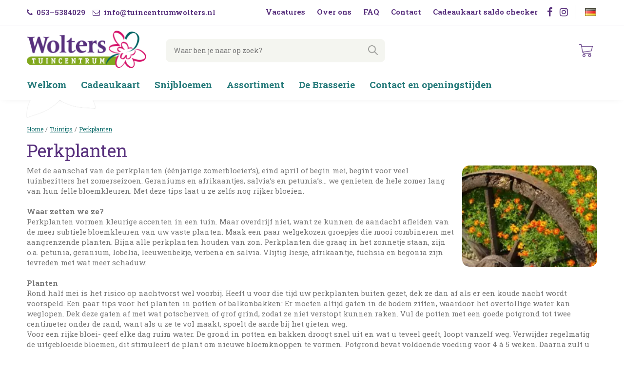

--- FILE ---
content_type: text/html; charset=utf-8
request_url: https://www.google.com/recaptcha/api2/anchor?ar=1&k=6LchUtEZAAAAAJFn7icxFRQIPzawAof1hJjsSdby&co=aHR0cHM6Ly93d3cudHVpbmNlbnRydW13b2x0ZXJzLm5sOjQ0Mw..&hl=nl&v=PoyoqOPhxBO7pBk68S4YbpHZ&size=normal&anchor-ms=20000&execute-ms=30000&cb=nnpf8ntd8e0d
body_size: 49663
content:
<!DOCTYPE HTML><html dir="ltr" lang="nl"><head><meta http-equiv="Content-Type" content="text/html; charset=UTF-8">
<meta http-equiv="X-UA-Compatible" content="IE=edge">
<title>reCAPTCHA</title>
<style type="text/css">
/* cyrillic-ext */
@font-face {
  font-family: 'Roboto';
  font-style: normal;
  font-weight: 400;
  font-stretch: 100%;
  src: url(//fonts.gstatic.com/s/roboto/v48/KFO7CnqEu92Fr1ME7kSn66aGLdTylUAMa3GUBHMdazTgWw.woff2) format('woff2');
  unicode-range: U+0460-052F, U+1C80-1C8A, U+20B4, U+2DE0-2DFF, U+A640-A69F, U+FE2E-FE2F;
}
/* cyrillic */
@font-face {
  font-family: 'Roboto';
  font-style: normal;
  font-weight: 400;
  font-stretch: 100%;
  src: url(//fonts.gstatic.com/s/roboto/v48/KFO7CnqEu92Fr1ME7kSn66aGLdTylUAMa3iUBHMdazTgWw.woff2) format('woff2');
  unicode-range: U+0301, U+0400-045F, U+0490-0491, U+04B0-04B1, U+2116;
}
/* greek-ext */
@font-face {
  font-family: 'Roboto';
  font-style: normal;
  font-weight: 400;
  font-stretch: 100%;
  src: url(//fonts.gstatic.com/s/roboto/v48/KFO7CnqEu92Fr1ME7kSn66aGLdTylUAMa3CUBHMdazTgWw.woff2) format('woff2');
  unicode-range: U+1F00-1FFF;
}
/* greek */
@font-face {
  font-family: 'Roboto';
  font-style: normal;
  font-weight: 400;
  font-stretch: 100%;
  src: url(//fonts.gstatic.com/s/roboto/v48/KFO7CnqEu92Fr1ME7kSn66aGLdTylUAMa3-UBHMdazTgWw.woff2) format('woff2');
  unicode-range: U+0370-0377, U+037A-037F, U+0384-038A, U+038C, U+038E-03A1, U+03A3-03FF;
}
/* math */
@font-face {
  font-family: 'Roboto';
  font-style: normal;
  font-weight: 400;
  font-stretch: 100%;
  src: url(//fonts.gstatic.com/s/roboto/v48/KFO7CnqEu92Fr1ME7kSn66aGLdTylUAMawCUBHMdazTgWw.woff2) format('woff2');
  unicode-range: U+0302-0303, U+0305, U+0307-0308, U+0310, U+0312, U+0315, U+031A, U+0326-0327, U+032C, U+032F-0330, U+0332-0333, U+0338, U+033A, U+0346, U+034D, U+0391-03A1, U+03A3-03A9, U+03B1-03C9, U+03D1, U+03D5-03D6, U+03F0-03F1, U+03F4-03F5, U+2016-2017, U+2034-2038, U+203C, U+2040, U+2043, U+2047, U+2050, U+2057, U+205F, U+2070-2071, U+2074-208E, U+2090-209C, U+20D0-20DC, U+20E1, U+20E5-20EF, U+2100-2112, U+2114-2115, U+2117-2121, U+2123-214F, U+2190, U+2192, U+2194-21AE, U+21B0-21E5, U+21F1-21F2, U+21F4-2211, U+2213-2214, U+2216-22FF, U+2308-230B, U+2310, U+2319, U+231C-2321, U+2336-237A, U+237C, U+2395, U+239B-23B7, U+23D0, U+23DC-23E1, U+2474-2475, U+25AF, U+25B3, U+25B7, U+25BD, U+25C1, U+25CA, U+25CC, U+25FB, U+266D-266F, U+27C0-27FF, U+2900-2AFF, U+2B0E-2B11, U+2B30-2B4C, U+2BFE, U+3030, U+FF5B, U+FF5D, U+1D400-1D7FF, U+1EE00-1EEFF;
}
/* symbols */
@font-face {
  font-family: 'Roboto';
  font-style: normal;
  font-weight: 400;
  font-stretch: 100%;
  src: url(//fonts.gstatic.com/s/roboto/v48/KFO7CnqEu92Fr1ME7kSn66aGLdTylUAMaxKUBHMdazTgWw.woff2) format('woff2');
  unicode-range: U+0001-000C, U+000E-001F, U+007F-009F, U+20DD-20E0, U+20E2-20E4, U+2150-218F, U+2190, U+2192, U+2194-2199, U+21AF, U+21E6-21F0, U+21F3, U+2218-2219, U+2299, U+22C4-22C6, U+2300-243F, U+2440-244A, U+2460-24FF, U+25A0-27BF, U+2800-28FF, U+2921-2922, U+2981, U+29BF, U+29EB, U+2B00-2BFF, U+4DC0-4DFF, U+FFF9-FFFB, U+10140-1018E, U+10190-1019C, U+101A0, U+101D0-101FD, U+102E0-102FB, U+10E60-10E7E, U+1D2C0-1D2D3, U+1D2E0-1D37F, U+1F000-1F0FF, U+1F100-1F1AD, U+1F1E6-1F1FF, U+1F30D-1F30F, U+1F315, U+1F31C, U+1F31E, U+1F320-1F32C, U+1F336, U+1F378, U+1F37D, U+1F382, U+1F393-1F39F, U+1F3A7-1F3A8, U+1F3AC-1F3AF, U+1F3C2, U+1F3C4-1F3C6, U+1F3CA-1F3CE, U+1F3D4-1F3E0, U+1F3ED, U+1F3F1-1F3F3, U+1F3F5-1F3F7, U+1F408, U+1F415, U+1F41F, U+1F426, U+1F43F, U+1F441-1F442, U+1F444, U+1F446-1F449, U+1F44C-1F44E, U+1F453, U+1F46A, U+1F47D, U+1F4A3, U+1F4B0, U+1F4B3, U+1F4B9, U+1F4BB, U+1F4BF, U+1F4C8-1F4CB, U+1F4D6, U+1F4DA, U+1F4DF, U+1F4E3-1F4E6, U+1F4EA-1F4ED, U+1F4F7, U+1F4F9-1F4FB, U+1F4FD-1F4FE, U+1F503, U+1F507-1F50B, U+1F50D, U+1F512-1F513, U+1F53E-1F54A, U+1F54F-1F5FA, U+1F610, U+1F650-1F67F, U+1F687, U+1F68D, U+1F691, U+1F694, U+1F698, U+1F6AD, U+1F6B2, U+1F6B9-1F6BA, U+1F6BC, U+1F6C6-1F6CF, U+1F6D3-1F6D7, U+1F6E0-1F6EA, U+1F6F0-1F6F3, U+1F6F7-1F6FC, U+1F700-1F7FF, U+1F800-1F80B, U+1F810-1F847, U+1F850-1F859, U+1F860-1F887, U+1F890-1F8AD, U+1F8B0-1F8BB, U+1F8C0-1F8C1, U+1F900-1F90B, U+1F93B, U+1F946, U+1F984, U+1F996, U+1F9E9, U+1FA00-1FA6F, U+1FA70-1FA7C, U+1FA80-1FA89, U+1FA8F-1FAC6, U+1FACE-1FADC, U+1FADF-1FAE9, U+1FAF0-1FAF8, U+1FB00-1FBFF;
}
/* vietnamese */
@font-face {
  font-family: 'Roboto';
  font-style: normal;
  font-weight: 400;
  font-stretch: 100%;
  src: url(//fonts.gstatic.com/s/roboto/v48/KFO7CnqEu92Fr1ME7kSn66aGLdTylUAMa3OUBHMdazTgWw.woff2) format('woff2');
  unicode-range: U+0102-0103, U+0110-0111, U+0128-0129, U+0168-0169, U+01A0-01A1, U+01AF-01B0, U+0300-0301, U+0303-0304, U+0308-0309, U+0323, U+0329, U+1EA0-1EF9, U+20AB;
}
/* latin-ext */
@font-face {
  font-family: 'Roboto';
  font-style: normal;
  font-weight: 400;
  font-stretch: 100%;
  src: url(//fonts.gstatic.com/s/roboto/v48/KFO7CnqEu92Fr1ME7kSn66aGLdTylUAMa3KUBHMdazTgWw.woff2) format('woff2');
  unicode-range: U+0100-02BA, U+02BD-02C5, U+02C7-02CC, U+02CE-02D7, U+02DD-02FF, U+0304, U+0308, U+0329, U+1D00-1DBF, U+1E00-1E9F, U+1EF2-1EFF, U+2020, U+20A0-20AB, U+20AD-20C0, U+2113, U+2C60-2C7F, U+A720-A7FF;
}
/* latin */
@font-face {
  font-family: 'Roboto';
  font-style: normal;
  font-weight: 400;
  font-stretch: 100%;
  src: url(//fonts.gstatic.com/s/roboto/v48/KFO7CnqEu92Fr1ME7kSn66aGLdTylUAMa3yUBHMdazQ.woff2) format('woff2');
  unicode-range: U+0000-00FF, U+0131, U+0152-0153, U+02BB-02BC, U+02C6, U+02DA, U+02DC, U+0304, U+0308, U+0329, U+2000-206F, U+20AC, U+2122, U+2191, U+2193, U+2212, U+2215, U+FEFF, U+FFFD;
}
/* cyrillic-ext */
@font-face {
  font-family: 'Roboto';
  font-style: normal;
  font-weight: 500;
  font-stretch: 100%;
  src: url(//fonts.gstatic.com/s/roboto/v48/KFO7CnqEu92Fr1ME7kSn66aGLdTylUAMa3GUBHMdazTgWw.woff2) format('woff2');
  unicode-range: U+0460-052F, U+1C80-1C8A, U+20B4, U+2DE0-2DFF, U+A640-A69F, U+FE2E-FE2F;
}
/* cyrillic */
@font-face {
  font-family: 'Roboto';
  font-style: normal;
  font-weight: 500;
  font-stretch: 100%;
  src: url(//fonts.gstatic.com/s/roboto/v48/KFO7CnqEu92Fr1ME7kSn66aGLdTylUAMa3iUBHMdazTgWw.woff2) format('woff2');
  unicode-range: U+0301, U+0400-045F, U+0490-0491, U+04B0-04B1, U+2116;
}
/* greek-ext */
@font-face {
  font-family: 'Roboto';
  font-style: normal;
  font-weight: 500;
  font-stretch: 100%;
  src: url(//fonts.gstatic.com/s/roboto/v48/KFO7CnqEu92Fr1ME7kSn66aGLdTylUAMa3CUBHMdazTgWw.woff2) format('woff2');
  unicode-range: U+1F00-1FFF;
}
/* greek */
@font-face {
  font-family: 'Roboto';
  font-style: normal;
  font-weight: 500;
  font-stretch: 100%;
  src: url(//fonts.gstatic.com/s/roboto/v48/KFO7CnqEu92Fr1ME7kSn66aGLdTylUAMa3-UBHMdazTgWw.woff2) format('woff2');
  unicode-range: U+0370-0377, U+037A-037F, U+0384-038A, U+038C, U+038E-03A1, U+03A3-03FF;
}
/* math */
@font-face {
  font-family: 'Roboto';
  font-style: normal;
  font-weight: 500;
  font-stretch: 100%;
  src: url(//fonts.gstatic.com/s/roboto/v48/KFO7CnqEu92Fr1ME7kSn66aGLdTylUAMawCUBHMdazTgWw.woff2) format('woff2');
  unicode-range: U+0302-0303, U+0305, U+0307-0308, U+0310, U+0312, U+0315, U+031A, U+0326-0327, U+032C, U+032F-0330, U+0332-0333, U+0338, U+033A, U+0346, U+034D, U+0391-03A1, U+03A3-03A9, U+03B1-03C9, U+03D1, U+03D5-03D6, U+03F0-03F1, U+03F4-03F5, U+2016-2017, U+2034-2038, U+203C, U+2040, U+2043, U+2047, U+2050, U+2057, U+205F, U+2070-2071, U+2074-208E, U+2090-209C, U+20D0-20DC, U+20E1, U+20E5-20EF, U+2100-2112, U+2114-2115, U+2117-2121, U+2123-214F, U+2190, U+2192, U+2194-21AE, U+21B0-21E5, U+21F1-21F2, U+21F4-2211, U+2213-2214, U+2216-22FF, U+2308-230B, U+2310, U+2319, U+231C-2321, U+2336-237A, U+237C, U+2395, U+239B-23B7, U+23D0, U+23DC-23E1, U+2474-2475, U+25AF, U+25B3, U+25B7, U+25BD, U+25C1, U+25CA, U+25CC, U+25FB, U+266D-266F, U+27C0-27FF, U+2900-2AFF, U+2B0E-2B11, U+2B30-2B4C, U+2BFE, U+3030, U+FF5B, U+FF5D, U+1D400-1D7FF, U+1EE00-1EEFF;
}
/* symbols */
@font-face {
  font-family: 'Roboto';
  font-style: normal;
  font-weight: 500;
  font-stretch: 100%;
  src: url(//fonts.gstatic.com/s/roboto/v48/KFO7CnqEu92Fr1ME7kSn66aGLdTylUAMaxKUBHMdazTgWw.woff2) format('woff2');
  unicode-range: U+0001-000C, U+000E-001F, U+007F-009F, U+20DD-20E0, U+20E2-20E4, U+2150-218F, U+2190, U+2192, U+2194-2199, U+21AF, U+21E6-21F0, U+21F3, U+2218-2219, U+2299, U+22C4-22C6, U+2300-243F, U+2440-244A, U+2460-24FF, U+25A0-27BF, U+2800-28FF, U+2921-2922, U+2981, U+29BF, U+29EB, U+2B00-2BFF, U+4DC0-4DFF, U+FFF9-FFFB, U+10140-1018E, U+10190-1019C, U+101A0, U+101D0-101FD, U+102E0-102FB, U+10E60-10E7E, U+1D2C0-1D2D3, U+1D2E0-1D37F, U+1F000-1F0FF, U+1F100-1F1AD, U+1F1E6-1F1FF, U+1F30D-1F30F, U+1F315, U+1F31C, U+1F31E, U+1F320-1F32C, U+1F336, U+1F378, U+1F37D, U+1F382, U+1F393-1F39F, U+1F3A7-1F3A8, U+1F3AC-1F3AF, U+1F3C2, U+1F3C4-1F3C6, U+1F3CA-1F3CE, U+1F3D4-1F3E0, U+1F3ED, U+1F3F1-1F3F3, U+1F3F5-1F3F7, U+1F408, U+1F415, U+1F41F, U+1F426, U+1F43F, U+1F441-1F442, U+1F444, U+1F446-1F449, U+1F44C-1F44E, U+1F453, U+1F46A, U+1F47D, U+1F4A3, U+1F4B0, U+1F4B3, U+1F4B9, U+1F4BB, U+1F4BF, U+1F4C8-1F4CB, U+1F4D6, U+1F4DA, U+1F4DF, U+1F4E3-1F4E6, U+1F4EA-1F4ED, U+1F4F7, U+1F4F9-1F4FB, U+1F4FD-1F4FE, U+1F503, U+1F507-1F50B, U+1F50D, U+1F512-1F513, U+1F53E-1F54A, U+1F54F-1F5FA, U+1F610, U+1F650-1F67F, U+1F687, U+1F68D, U+1F691, U+1F694, U+1F698, U+1F6AD, U+1F6B2, U+1F6B9-1F6BA, U+1F6BC, U+1F6C6-1F6CF, U+1F6D3-1F6D7, U+1F6E0-1F6EA, U+1F6F0-1F6F3, U+1F6F7-1F6FC, U+1F700-1F7FF, U+1F800-1F80B, U+1F810-1F847, U+1F850-1F859, U+1F860-1F887, U+1F890-1F8AD, U+1F8B0-1F8BB, U+1F8C0-1F8C1, U+1F900-1F90B, U+1F93B, U+1F946, U+1F984, U+1F996, U+1F9E9, U+1FA00-1FA6F, U+1FA70-1FA7C, U+1FA80-1FA89, U+1FA8F-1FAC6, U+1FACE-1FADC, U+1FADF-1FAE9, U+1FAF0-1FAF8, U+1FB00-1FBFF;
}
/* vietnamese */
@font-face {
  font-family: 'Roboto';
  font-style: normal;
  font-weight: 500;
  font-stretch: 100%;
  src: url(//fonts.gstatic.com/s/roboto/v48/KFO7CnqEu92Fr1ME7kSn66aGLdTylUAMa3OUBHMdazTgWw.woff2) format('woff2');
  unicode-range: U+0102-0103, U+0110-0111, U+0128-0129, U+0168-0169, U+01A0-01A1, U+01AF-01B0, U+0300-0301, U+0303-0304, U+0308-0309, U+0323, U+0329, U+1EA0-1EF9, U+20AB;
}
/* latin-ext */
@font-face {
  font-family: 'Roboto';
  font-style: normal;
  font-weight: 500;
  font-stretch: 100%;
  src: url(//fonts.gstatic.com/s/roboto/v48/KFO7CnqEu92Fr1ME7kSn66aGLdTylUAMa3KUBHMdazTgWw.woff2) format('woff2');
  unicode-range: U+0100-02BA, U+02BD-02C5, U+02C7-02CC, U+02CE-02D7, U+02DD-02FF, U+0304, U+0308, U+0329, U+1D00-1DBF, U+1E00-1E9F, U+1EF2-1EFF, U+2020, U+20A0-20AB, U+20AD-20C0, U+2113, U+2C60-2C7F, U+A720-A7FF;
}
/* latin */
@font-face {
  font-family: 'Roboto';
  font-style: normal;
  font-weight: 500;
  font-stretch: 100%;
  src: url(//fonts.gstatic.com/s/roboto/v48/KFO7CnqEu92Fr1ME7kSn66aGLdTylUAMa3yUBHMdazQ.woff2) format('woff2');
  unicode-range: U+0000-00FF, U+0131, U+0152-0153, U+02BB-02BC, U+02C6, U+02DA, U+02DC, U+0304, U+0308, U+0329, U+2000-206F, U+20AC, U+2122, U+2191, U+2193, U+2212, U+2215, U+FEFF, U+FFFD;
}
/* cyrillic-ext */
@font-face {
  font-family: 'Roboto';
  font-style: normal;
  font-weight: 900;
  font-stretch: 100%;
  src: url(//fonts.gstatic.com/s/roboto/v48/KFO7CnqEu92Fr1ME7kSn66aGLdTylUAMa3GUBHMdazTgWw.woff2) format('woff2');
  unicode-range: U+0460-052F, U+1C80-1C8A, U+20B4, U+2DE0-2DFF, U+A640-A69F, U+FE2E-FE2F;
}
/* cyrillic */
@font-face {
  font-family: 'Roboto';
  font-style: normal;
  font-weight: 900;
  font-stretch: 100%;
  src: url(//fonts.gstatic.com/s/roboto/v48/KFO7CnqEu92Fr1ME7kSn66aGLdTylUAMa3iUBHMdazTgWw.woff2) format('woff2');
  unicode-range: U+0301, U+0400-045F, U+0490-0491, U+04B0-04B1, U+2116;
}
/* greek-ext */
@font-face {
  font-family: 'Roboto';
  font-style: normal;
  font-weight: 900;
  font-stretch: 100%;
  src: url(//fonts.gstatic.com/s/roboto/v48/KFO7CnqEu92Fr1ME7kSn66aGLdTylUAMa3CUBHMdazTgWw.woff2) format('woff2');
  unicode-range: U+1F00-1FFF;
}
/* greek */
@font-face {
  font-family: 'Roboto';
  font-style: normal;
  font-weight: 900;
  font-stretch: 100%;
  src: url(//fonts.gstatic.com/s/roboto/v48/KFO7CnqEu92Fr1ME7kSn66aGLdTylUAMa3-UBHMdazTgWw.woff2) format('woff2');
  unicode-range: U+0370-0377, U+037A-037F, U+0384-038A, U+038C, U+038E-03A1, U+03A3-03FF;
}
/* math */
@font-face {
  font-family: 'Roboto';
  font-style: normal;
  font-weight: 900;
  font-stretch: 100%;
  src: url(//fonts.gstatic.com/s/roboto/v48/KFO7CnqEu92Fr1ME7kSn66aGLdTylUAMawCUBHMdazTgWw.woff2) format('woff2');
  unicode-range: U+0302-0303, U+0305, U+0307-0308, U+0310, U+0312, U+0315, U+031A, U+0326-0327, U+032C, U+032F-0330, U+0332-0333, U+0338, U+033A, U+0346, U+034D, U+0391-03A1, U+03A3-03A9, U+03B1-03C9, U+03D1, U+03D5-03D6, U+03F0-03F1, U+03F4-03F5, U+2016-2017, U+2034-2038, U+203C, U+2040, U+2043, U+2047, U+2050, U+2057, U+205F, U+2070-2071, U+2074-208E, U+2090-209C, U+20D0-20DC, U+20E1, U+20E5-20EF, U+2100-2112, U+2114-2115, U+2117-2121, U+2123-214F, U+2190, U+2192, U+2194-21AE, U+21B0-21E5, U+21F1-21F2, U+21F4-2211, U+2213-2214, U+2216-22FF, U+2308-230B, U+2310, U+2319, U+231C-2321, U+2336-237A, U+237C, U+2395, U+239B-23B7, U+23D0, U+23DC-23E1, U+2474-2475, U+25AF, U+25B3, U+25B7, U+25BD, U+25C1, U+25CA, U+25CC, U+25FB, U+266D-266F, U+27C0-27FF, U+2900-2AFF, U+2B0E-2B11, U+2B30-2B4C, U+2BFE, U+3030, U+FF5B, U+FF5D, U+1D400-1D7FF, U+1EE00-1EEFF;
}
/* symbols */
@font-face {
  font-family: 'Roboto';
  font-style: normal;
  font-weight: 900;
  font-stretch: 100%;
  src: url(//fonts.gstatic.com/s/roboto/v48/KFO7CnqEu92Fr1ME7kSn66aGLdTylUAMaxKUBHMdazTgWw.woff2) format('woff2');
  unicode-range: U+0001-000C, U+000E-001F, U+007F-009F, U+20DD-20E0, U+20E2-20E4, U+2150-218F, U+2190, U+2192, U+2194-2199, U+21AF, U+21E6-21F0, U+21F3, U+2218-2219, U+2299, U+22C4-22C6, U+2300-243F, U+2440-244A, U+2460-24FF, U+25A0-27BF, U+2800-28FF, U+2921-2922, U+2981, U+29BF, U+29EB, U+2B00-2BFF, U+4DC0-4DFF, U+FFF9-FFFB, U+10140-1018E, U+10190-1019C, U+101A0, U+101D0-101FD, U+102E0-102FB, U+10E60-10E7E, U+1D2C0-1D2D3, U+1D2E0-1D37F, U+1F000-1F0FF, U+1F100-1F1AD, U+1F1E6-1F1FF, U+1F30D-1F30F, U+1F315, U+1F31C, U+1F31E, U+1F320-1F32C, U+1F336, U+1F378, U+1F37D, U+1F382, U+1F393-1F39F, U+1F3A7-1F3A8, U+1F3AC-1F3AF, U+1F3C2, U+1F3C4-1F3C6, U+1F3CA-1F3CE, U+1F3D4-1F3E0, U+1F3ED, U+1F3F1-1F3F3, U+1F3F5-1F3F7, U+1F408, U+1F415, U+1F41F, U+1F426, U+1F43F, U+1F441-1F442, U+1F444, U+1F446-1F449, U+1F44C-1F44E, U+1F453, U+1F46A, U+1F47D, U+1F4A3, U+1F4B0, U+1F4B3, U+1F4B9, U+1F4BB, U+1F4BF, U+1F4C8-1F4CB, U+1F4D6, U+1F4DA, U+1F4DF, U+1F4E3-1F4E6, U+1F4EA-1F4ED, U+1F4F7, U+1F4F9-1F4FB, U+1F4FD-1F4FE, U+1F503, U+1F507-1F50B, U+1F50D, U+1F512-1F513, U+1F53E-1F54A, U+1F54F-1F5FA, U+1F610, U+1F650-1F67F, U+1F687, U+1F68D, U+1F691, U+1F694, U+1F698, U+1F6AD, U+1F6B2, U+1F6B9-1F6BA, U+1F6BC, U+1F6C6-1F6CF, U+1F6D3-1F6D7, U+1F6E0-1F6EA, U+1F6F0-1F6F3, U+1F6F7-1F6FC, U+1F700-1F7FF, U+1F800-1F80B, U+1F810-1F847, U+1F850-1F859, U+1F860-1F887, U+1F890-1F8AD, U+1F8B0-1F8BB, U+1F8C0-1F8C1, U+1F900-1F90B, U+1F93B, U+1F946, U+1F984, U+1F996, U+1F9E9, U+1FA00-1FA6F, U+1FA70-1FA7C, U+1FA80-1FA89, U+1FA8F-1FAC6, U+1FACE-1FADC, U+1FADF-1FAE9, U+1FAF0-1FAF8, U+1FB00-1FBFF;
}
/* vietnamese */
@font-face {
  font-family: 'Roboto';
  font-style: normal;
  font-weight: 900;
  font-stretch: 100%;
  src: url(//fonts.gstatic.com/s/roboto/v48/KFO7CnqEu92Fr1ME7kSn66aGLdTylUAMa3OUBHMdazTgWw.woff2) format('woff2');
  unicode-range: U+0102-0103, U+0110-0111, U+0128-0129, U+0168-0169, U+01A0-01A1, U+01AF-01B0, U+0300-0301, U+0303-0304, U+0308-0309, U+0323, U+0329, U+1EA0-1EF9, U+20AB;
}
/* latin-ext */
@font-face {
  font-family: 'Roboto';
  font-style: normal;
  font-weight: 900;
  font-stretch: 100%;
  src: url(//fonts.gstatic.com/s/roboto/v48/KFO7CnqEu92Fr1ME7kSn66aGLdTylUAMa3KUBHMdazTgWw.woff2) format('woff2');
  unicode-range: U+0100-02BA, U+02BD-02C5, U+02C7-02CC, U+02CE-02D7, U+02DD-02FF, U+0304, U+0308, U+0329, U+1D00-1DBF, U+1E00-1E9F, U+1EF2-1EFF, U+2020, U+20A0-20AB, U+20AD-20C0, U+2113, U+2C60-2C7F, U+A720-A7FF;
}
/* latin */
@font-face {
  font-family: 'Roboto';
  font-style: normal;
  font-weight: 900;
  font-stretch: 100%;
  src: url(//fonts.gstatic.com/s/roboto/v48/KFO7CnqEu92Fr1ME7kSn66aGLdTylUAMa3yUBHMdazQ.woff2) format('woff2');
  unicode-range: U+0000-00FF, U+0131, U+0152-0153, U+02BB-02BC, U+02C6, U+02DA, U+02DC, U+0304, U+0308, U+0329, U+2000-206F, U+20AC, U+2122, U+2191, U+2193, U+2212, U+2215, U+FEFF, U+FFFD;
}

</style>
<link rel="stylesheet" type="text/css" href="https://www.gstatic.com/recaptcha/releases/PoyoqOPhxBO7pBk68S4YbpHZ/styles__ltr.css">
<script nonce="wMIJdkc9Us8JPisES41Tgw" type="text/javascript">window['__recaptcha_api'] = 'https://www.google.com/recaptcha/api2/';</script>
<script type="text/javascript" src="https://www.gstatic.com/recaptcha/releases/PoyoqOPhxBO7pBk68S4YbpHZ/recaptcha__nl.js" nonce="wMIJdkc9Us8JPisES41Tgw">
      
    </script></head>
<body><div id="rc-anchor-alert" class="rc-anchor-alert"></div>
<input type="hidden" id="recaptcha-token" value="[base64]">
<script type="text/javascript" nonce="wMIJdkc9Us8JPisES41Tgw">
      recaptcha.anchor.Main.init("[\x22ainput\x22,[\x22bgdata\x22,\x22\x22,\[base64]/[base64]/[base64]/ZyhXLGgpOnEoW04sMjEsbF0sVywwKSxoKSxmYWxzZSxmYWxzZSl9Y2F0Y2goayl7RygzNTgsVyk/[base64]/[base64]/[base64]/[base64]/[base64]/[base64]/[base64]/bmV3IEJbT10oRFswXSk6dz09Mj9uZXcgQltPXShEWzBdLERbMV0pOnc9PTM/bmV3IEJbT10oRFswXSxEWzFdLERbMl0pOnc9PTQ/[base64]/[base64]/[base64]/[base64]/[base64]\\u003d\x22,\[base64]\x22,\x22ZMOLw7fCvBDCm8Ktw5vCmB/CthoDw5nDo8Kfa8Kgw6LCqsKvw7fCpUvDsxwbMcOtLXnCgF3DvXMJDMKJMD87w7VUGgVVO8OVwoTCkcKkccKOw5XDo1Q/wpA8wqzChy3DrcOKwrdswpfDqy/DjQbDmHRiZMOuHlTCjgDDnDHCr8O6w5wVw7zCkcOvJD3DoDFCw6JMbsKhDUbDhxk4S1XDv8K0Uw9YwoVyw7BXwoEfwq5Aa8KpL8Oow6sswq8OIMKjV8Oxwp8Lw5rDk395wqd5wrvCiMKfw5TCuCdAw6TCj8O/[base64]/Dp3DDkiTCjsKSwpHDmAHDjMKdWcO8w4nCpz4sOMKbwr97TMOveitKbcOvw64LwpNkw7nDtVcswoLDvFgUc1kKIsK1IAc+DHrDk3BIcT56IAk+YiHDux/CrBXCohHCvsKkFTfDqDnDjVlxw5XDvyk0woMRw6PDmm3DjX5VTm3CizMUwqrDq3rDocO4W2rDuUpnwqhmF2vDj8Kqw5B+w5nCuCgEXR83wq0LS8OzPnvCrsOIw5YfbMK+NsK/w48gwphUwr1gw4bCiMKZcBTCqwTCncOKLcKGw4E+w7bCiMO7w5nDvBLCu3PDoCcQG8Kmwq4bwq05w5d8X8OBQ8OGwrvDgcOrfDzCnUXDtcONw6bCsljChcK8wph7woVFwrsfwq9UacO/cHfCksOTSUVNCsKRw6pCQXIww5sOwo3Dj3VjWMO/wrYFw7ZwLcOvdMK1wonDvMKVZGXCmQ7Cv0TDu8OMI8Kwwr88MD7CjDbCvMOPwrjCgsKrw7zCkFzCqMOWwqPDo8OLwrLClcOKL8KTXmQBLB3ChsOHw5/Dkz1UQDJ9MMOYAzYfwqvDuRLDtsOGwqbDh8Olw6bDgDDDqRsuw5XCqwLDqWkPw7DCssKqScKNw7zDuMOYw5swwqdWw4vCtWgqw5N8w6UAYcKvwpbDl8O4FsKawrjClzfCnsKbwo/CpsKQSG7CjcOuw4EAw7hrwqg9w7gywq/DtXfCs8OZw5jDocKJw5rDhcOjw4Znwr3Dqg/Dpmo4wr3DtTXCosOnLBthflDDpH3Ci3QWJ1kew5jCuMKhw77DrsKnA8KcGBoHw4Zjw7xhw5DDqcKmw7d/DcOdTHkhFcOTw5wrw5AOUB9Ww5wdTMO1w7E9wqTCmMKAwrUvwqbDgsK+fsOsAsKoX8KGw7LDkMObwpYFRSpbTWwROsKbw47DqMKGwrLCisONw4hOwpMfH30DUR/Cugt/[base64]/wqxKKQHCg24GccO1wrEDwoNDKcOOfsKZQR0iw6DDgQEJTzANasOKw5FMWsK5w67ClGd8wpnCgsO5w7hMw4pJwpLCrsK1woTCuMOJOkfDl8KtwqNqwpNCwphUwo85RcK8eMO1w70fw486FgLCgH3CkMKLSsOiQzQHw7I8O8KaFi/DoC0RbMK7I8KNd8KBe8Kyw6DDisOBw4/CrMO5IcKXUcOHw5HCtXAnwq3DkRnDhMKyUWHCh0sjFMKgX8OhwqvCvXYKPcO0dsOCwoZIE8O4cxItUQjCihwEwrLDp8O9w7Imwr5CH15RWxrClB/CpcKewrokBXFnwojCuBjDlWFQNz0FccO3wphEEBp3CMOZw7LDncOnUMKAw519GWMlMsOww6cJRMK/wrLDoMKCBMOJDAp4wrTDojHDjcOpCHjCrsKWSmByw7zDhyDCvkzDpVVKwpZtwotZw6lDwrLDuTfCrHPCkhYbw5ljw5VOwp/CncKmw7XCu8KjBgjDucKtZRwJwrNfw5xew5FNw4U1EG9xwpXDk8Opw4nCpcKEwr04chV6wo5aIFnCtsOiw7LCq8K8wq5awow4WQt6GHErVmx8w6h1wrrCicK0wonCoCXDtMK4w4/DilNbw7xUw49Iw7fDngzDkcKqw4/CmMOWw47ClC8ZYcKIeMKVw7tXUcKEwpfDvsOlA8OLS8K3wqXChVQHw79+w67DscK5BMOXB0/Cj8OTwrlfw5PDscOaw6fDllM2w5HDqMOSw6InwozCmHhXwqJbKcO2wonDicKwEhrDlsOOwoNKVMOZQ8ORwqHDp1HDggsQwoHDvGlSw4tVLcKWwq9LHcKYeMOlKG1Ww6hDZcOtSMKHG8KFWcKZUMKwSCZlwrZkwoHCrcOIwo/Cg8OqOMOoZMKKdcK1wqrDqhI0PsOLMsKuBMKAwrQ0w47DqWfCuSV0wo1SRFXDu3R7dnPCp8Krw5QJwqgKJMOYR8KCw6XClcK+dmvCiMO1WcORUAULIsOxRRp7F8Oww6Anw4vDpD/[base64]/DvMONOBIVw55tccKfw5YFw6hmQnIew63DszDDlSPDpsO3N8O3OEzDvBpJXMKDw4LDlsOMwqLCmWpFKhjCunXCk8O+w7TClCvCtx/Ct8KDRBrDi2LDlQHDmD7DkmDDucKFwrFEVcK/emjDrnBwCgvChsKMwpEOwp0FWMOewrJWwp3DrMOaw60jwpDDpsKbw7LCmGPDhRkGwpbDiiHCnTAcR3BzdiEdwrE/[base64]/w4UCw7ECw4tBw7cnwrluVcKjW8KHEcKNYMKQw7hoGcKTTMKIwqXDiwvDj8OcJ1LDssOdw4l+w555ZmdTewXDrUlmwp3Cr8OgQX0Ww5TChjHDi382WMORAHExT2YFMcKPJlFaH8OzFsOxYkXDucOrYVjDlsKRw40LS27CvMK7wpXDkGrDsW/DmElQw5/CjMK6L8OYd8KeeQfDgMOIZ8Ovwo3DggnCgylrwq3Dr8OIw4XCmV7DogfDlsOHS8KfG1d3NsKNw5LDrsKewoEsw53DoMOnW8Kdw75ywqAffyfClMKkw6UnTwFGwrB3bhDClTDChAbDhx9uw7ZOVsKzwq/[base64]/[base64]/[base64]/wppDGsOdwrF0w7DDlsKhw5/CsDXCggNLWMOCw4tgCDvClMKpKsKxY8OCTW0yLF/CrcKmVyMrccOVScOXwppwPV/Ds3oPVB9YwoJDw44WdcKUfcOAw5nDrAHCugd/ZEXCuxnDosKhXsKrZThAw4Erd2XCmUFhwoASw6DDqMKwLlbCmGfDvMKtfsK8bMOMw6IXVcO0JsK3ehbDtXRQBcOIw4zClQZIwpbCoMOucMOrW8KCJCxbw5NVwrotw6Q2IjEjUE3DuQjCuMOySAcYw4vCr8OCwoXCtjR0w6IZwofCtxLDu3gsw5/[base64]/DoFlKw4h7WAfCtwQJw6MkLiXCnsKewr3Dp8KbwrLDjjVGw7nCk8OkKsOiwoxWw4YLF8KEwotUfsKXw5/Dv0rCpcOJw6HClANpDsKJwrkTDz7DqMK7NG7DvMOAEGN5KyrDp1PDqVRLw4oLa8KpTcOew7XCtcKTG0fDlMOpwo3DmsKew753wrt1UsKIwojCsMOAw53DhVrCp8OeByQrEmrDhMOOwrY/XGpLwqHDhFYrTMKAw4pNS8KEZRHDoRDCiGTDvEwWEjjDgMOowrlXIsOPChTCocK+TlZ+wrLCoMKAwpnDg3vCm2dTw5suasK8NMOUYDoRwqLDswPDgsO+cmHDpjFswqrDuMKFwqMJPcOqSljCl8OoemDCtm9cV8O8A8KswozDm8K+Y8KAKsOQNHtpwo/[base64]/KQpVw6FEZsOXw5EQw58ZwpXCnMKEwp/[base64]/Du8KCw7fDpw/Cj8OGw5p9AC3DnXPCk31VwqMLfMKCE8OcwpNkAHQ+c8OWwqVQD8KoUz/DoSHDqDkZDXUYQcK0wqtQKcK0wpxNw6Q2w4jCklAqwoZdHEDDicONX8KNGQzDgUxpXVLCqGbCvMOgDMOMbjlXUzHCpMK4wpTDq33DhB11woLDoCnDjcKZwrXDrMKDScKBw4DDlsKiEQpwPcKtw4fDukNow4bCuEDDrMK5F2/[base64]/ClcKKwr7DtMOzIivCjMKgVsOJwrxMwoTDnMOvwrXCgcOOaCTCokjDisKLw7UbwpzCg8KwPjw4EXJMwpfCkkxOChjChVU3wprDrsK+w64SCsOTw7F1wpRTwrk0SinChsKQwpdpe8KpwoY1ZsKUwqM4wp/DkCN5MMKlwqTCicKPw6NUwrDCpT7DsnwoJTsVeHPDhsKLw48SXGIVw57DpsKew4jChl7DmsO0fEZiwoXDmEZyEsKIwoLCpsOOdcK8WsOFwqjDsgwCFVvClhPDk8Oew6XDjl/CosOnGBfCqsOcw7g6UVnCg0nDml7DiiTCq3Iyw7/DpTkGQCdGasKLWARDAyfCjcKvbHsJRsO8O8Oiwqkgw5JTSMKpT10SwpXCn8KBMDzDtcK5a8KSwrVKwrEcWi1/wqLCtw3DsDU2w7JRw4YCMMOZwrVhRAfClMKRSWgSw7XCq8KOw4PDssOGwpLDmG3CggzCoFnDi0DDrMKSS3bCnXQ8JcK+w55ww73CskbDlcOvP3nDoWHDocOZcsOIEcKcwq3Cm1wgw48ewr86FMK2wr5WwqnCry/DgsKdKUDCjlgQX8OYNkDDohVjOlNAGMK7w6rCgsK6w4V2CATCl8KOEmJ6w6tDTnjDp3fDlsKabsKGH8KyYMKgwqrCpgbDr0DCp8K/w6VJw5BDO8KnwobCswHDgUDDiFXDpX/[base64]/[base64]/wpgMcTDCtj7Co8OYwqoBw61mC8K5FMK7esOBU8KOw6DDhcOkw6fCv15dw7sBLnpcdFQHKcKbGMKnNMK5WcOzVFUawqQwwq/CsMKiEcOcIcOQwrN+Q8OAwokjwp/DisO1wrVRw7sxwrjDjV8dGCvDr8O6QMKpw7/DkMK1McKkWsKUKHzDtMK0w7vChRx6wpXDmcOpO8ObwopuBsOyw5nCnyJYYwETwqkeF27DgAtpw73Cj8O9w4Ahwp/DncO4wrjCt8KAMEHCj0/CtgfDnsO0w4RYQMKidMKdwqdfERrCqUPCqV5rwqVbJWXCgsO/w7XCqDVyFwNdwoZuwoxYwqdPFDXDskbDmEVHwoZnw6sPw6liw5rDiGvDg8KgwpPDhsKrehwbw5/DgCzDr8KUwrHCmyTCvm0GcGBSw5vCrAvDlypWKMOoX8O+wrYtFsKVwpXCq8KrMMOsFnhGNg4uQsKlf8K3wqImPlvCjMKpwqh3GDFaw6UsURbCuGzDkiw8w4vDn8KFSCvCjBMoXMOsHcO8w5zDmi4Aw49Swp/[base64]/CnwoCJxTDisO2wo8Zw6BPI8K1wobDkMKlwo7Cv8KZwrnCpsK/AsOMwpbCmhPCg8KIwqYpIMKpJFtZwqHClcODw5bChADDmD1Qw6TDonAxw78Aw4LCvcO7KS3CusOEw4B2w4fChk0tBBfCskPDt8Kyw7nCi8K7CsOww5hXBcOOw4LCtsO8ADfDmUjClUp/wpvDuy7Cu8K4QBFsOgXCrcKYX8KhJ1vDgXPCnMK3w4BWwp/DslDDoGQuwrLDkEHCuGvCncOBbMKBwojDrVkWFk7Dh2cvNcOMYsOSXlgtIV7DvVRCZVXClTUKw79pwpHCg8OndMObwrLCrsOxwrfCvlNeI8KmRkLCtSIkw4PCicKSKXMtSsKswpQew6gHJC/DnsKzc8K/Y1nCo2TDnMK7w5hFEVs9FH0xw5tSwoRTwoXCh8Krw4XCixHCvQAOU8Kuw5V5IxzCosK1wqoXJ3FNwpsPcMKBVQjCqlotw5/DrBbCpEs6QkMmNB/DrCIDwp3Cr8OpC1VQJsKEw7RoQsOlw4jDn2lmHEEqeMO1QMKQwpPDncOlwoIiw5/DojbCu8KNwqsCwohTwrYAQ3fDiFEqw6LCv2/Dg8OWbMK7wpwxwpLClMKBQMOUMsK6wrlOUWfCn0VYCsK6WsOZNcKtwpQpd3XCncOpZcKLw7XDgcOdwq8BLSF1w6fCpMOcOcOjwoVyVGLDvV/Cm8O9f8KtNiUnwrrDvsKsw6JjXcKEwrsfLMK0wpwQFsKYwp5vb8KzXS0Kw6pMw6rCn8Kswr7CisKWUMOZwoXCiGBVw6bCkW/CuMKLcMKQLsOAwrQqC8KwWsKFw70xVcOKw5XDn8Kfb0INw41lMsOgwoxiw6tSwq7DvzLCg2zChcKQwr7CmMKrwpnCgC7CtsOPw6zCvcOLNsO8f0YKPkBPGEXDhnQbw7zCrV7CtsOVZiknbcKRclHDugTCm0zCt8O+OsODLAPDisK+OCXChMOQecOzSW/DtFDDoCHCswpiLsOkwq1UwqLDhcKuw43DnETCs3ppEzJcOHIHcMKLGhJVw4rDuMK/PCACDMOTIjpAw7HDosObwr1aw4TDuiDDqSLCn8KPLW3DkXYoPHFfBX01wo9Ow5zDs17Cr8OFw6zChBVUw73CkG80wq3DjxEyfRrCvk/CpMO+w4Ysw5vClcORw53DusKJw49ARjY5E8KMN1gdw4zDmMOqPcOUKMO8EMKtw6HChzMkZ8OOL8Oswo1Mw5XDhRbDiwjDuMK8w6fCr2wOJ8ORTGZaAV/CucO1woRVw5zDj8K8fWfCqzJAIsOewqYDw68bwrU5wpTDu8KoMk3DqMK/w6nCq0XCg8O6ZcOkwokzwqXDumTDq8K3bsKTGXADD8OBwpDDnF4TZMKSP8KWwqEhQsKpLDwubcKtJMOgw5/CgA9DME0rw7nDmsOiTlLCscKow7bDtQHCnVvDjgrCkwE0wprCrsKLw5nDrgoiC3dxwolYYMKrwpohwqvDtRrCkAPDr3pGVXTCoMKpwpfDt8OvTXPDuDjDhybDlwTCiMOvWMKcK8Kqw5ZDCsKCw6tDc8KwwqAAasOxw4dpR2tnXFzCtsK7MUPCkyvDh1vDnQ/DkFptJcKkWAxCw73Du8Ozw79kwqcPMsOsV27DmyjCtMO3w69DfwDDlMO+woRiScOTwpHDu8KIWMOKwpbCvxc0wpXDrn58P8OUwojCmsOaJ8OLLcOWw4MPe8KZw5VSdsO9w6LDkDXCh8KlGlvCv8KvTcO1LcOhw7zDl8OlTn/DisOLwp7ClcOcUsOtwonDqcKfw4wowpNgFTs0wphOVFFteWXDmCLDmsOcMMOAZ8OIw75IIcOnM8ONw49TwrLDj8Olw6/Dk1HDocO2W8O3anVSTyfDk8OyBMOyw4/Dn8KfwphWw4/[base64]/CMK1EcO2DcKQK2sMw443QCbDnlzCtsOtw7TDosOAwqtUMH7DmMOGBG7DjhZqM3VWGMKjQ8KPYsK3wonCpx7CgsKEw7jCuGZADmBvw47DicK+EMOpTsK/w5IXwqzCr8K1J8Kwwr8/[base64]/[base64]/[base64]/wq/CihIkw5zDqsOJViI4woDCvAxLaUdtw5XDjEorJkDCrwrCpDfCu8OewqHDqVPDj3rCjcKRf3kJw6XDgsKRworDrMOoBMKGwooSRDjChGE6wp7CsAsvTcKaE8KKUw/CmcO7IsO3aMK0w51Jw7TChALCtcKnccOjRsKhwpl5C8K5w651wqDDrcO8KWMKecKEw71DQsO4fXHDpsOhwpVybcOfw6fCnR/CriIzwrsuw7Z2dMKFL8KzNRHDvlFiccKqwpjDv8Kew4vDkMKyw5/DjQXClGjCjMKaw6vCnsKNw5/CmS/[base64]/DqyPDpjd/wpTDrREwZsO2I1DCqhPDrsOAw7orEHFww44QYcOtc8KLC0YbKQXCvEbChsOUPMK/c8OyRnnDlMKTScOeMWXChS3DgMKkOcKKw6fDtmINYCMdwqTCgcK6w6TDoMOnw5jCv8KEOnkuw6TDpXXDu8OvwrIfQHzCpMOQdyNgw6rDu8K5w4MXw4bCri8Jw4knwoFRRAPDpz0Ew5XDusO/FsKow4pmMgMzJ1/DvsOGTlDCicO0Jnp2wpbClGBvw6XDisKVV8O4w7nCicOsV2sCK8Oww7gbXMOLZHsEIMOqw5TCpsOtw5LDtMKBHcKewpgoJMO4wr/DjxLDp8OSc23CgSIkwqdiwp/[base64]/wq8Gw4xcwpHDpcKgw7w9N8K9DcK+wr/[base64]/w6TDncOtwr0cZVLDqcKOwpPCh0Yqw7DDtsKgCFPDqcO6UxDCrcOLGjDCt3E/wqXCq3TCg28Lw6pfQ8O4CUMhw4bCn8Kpw4HCq8KSw4HDpH4TKsKDw43ChMKaNUgkw5LDg0h2w63DtGFPw5/DusO6BHHDgm/[base64]/DsxRxw68kw7LCo8KQwp40TsKww6XCmy7CjWrDtcKew4tzZsKnwqdQw7bDosOLwq3CmxvCpA0HM8OHwqtVV8KgNcKeUBNGWXRhw6TCr8KqC2NtUsOtwoxew5B6w6VOOC5nbx8uXsKkRMOIwr7DksKswp3Cm2DDp8O/NcKtGcKzMcKXw5DDm8KwwqPCuDzCtR8nf38zUBXDvMOlRMOVAMKmCMKdwocaDnpkeUnCnS3ChglUwqDCiSN7csKow6LDgsKGwqUyw51Hw4DCtMOJwrHCmsORN8KQw5HDksOfwokkbjrCssKDw7fDpcOyennCs8O/[base64]/[base64]/CmcKMFsKkwo05wqNpJxwOw41GB8KdwpMjP1p0wpQmwpTCkE7ClcONSVEiwoHDtC1KecK3w7/DjcO6wr7CvUjDrsKYcg9Lwq7CjH1AJMOSwqZBwonDucOYw7x+wpljwqLDslNjVWjCjsOSPVVBw6vCusOtOgJhw63CuU7CoV0bKh7DrGoWP0nDvknCu2R1OmbDjcK/w4zChknCoEk9WMOjw7M9VsODwo1wwoDClcOaBVdEwoXCh0/[base64]/CosK/VMKdIMKafCPCmcKREcKFYyoRwoDDhMK/w7jDhcKZwoXCmMKjw71bwqnCk8OnasOrDMOQw55xwocUwqx9PTXDtsOSWsO9w5QWw6Uywp48MiRCw4pPw5B7EcOzB1tDwq/DkMOxw6nDj8OhbBrDuDTDqiDDlXzCvMKIHcOFMAHDjMOfBcKHw5BFEiPDi23DpxfCiAMcwrHCqWkewq7CisOawq5Aw7pCL1PCs8KiwponQlcCf8Kuwq7DksKOBcO9H8K9w4AxNcOfwpLDrcKoDypXw6PChhhncj5/w6PCusOrHMOqeQvCqg9mwp5/K03CucOPw5diUwVpCcODwpUVXcKrIsKBwpFuw7pEZTjCi2JYwoDCmMKXGkgaw5I7woUxTMK+w53ClUHDicOcWcO/worCsEYuIAHDrsOvwrXCvmfDtUNlwopDJDLCmcOFw4phcsO4csOkGV0RwpDDk14Owr9GOCjDu8O6LFBTwo13w47CnMOjw6gIw63CtMOiU8O/wpsAcF4uJjBIYsO/YcOpw4Awwq0Cw6tsRsOwbgpwDh06w6HDqHLDmMO/FwMkdXpRw7PDuERNSUFQaEzDn07ClA8pe0cgwoPDqXHCrRhve0oKd0ICGsK9w5kTUBLDtcKMwq41wqYucMOBQ8KPDQRvKMO5wp1Qwr0Aw4TCr8O5QMOJUl7DssOzb8Kdw6DCqgJ7w7PDnW7CoR3CkcOvw53DqcOhwp0bw64rBy1Cwo0HVC1iw73DnMKIMsORw7/DpsKLw40uEMKtHhp1w40TPcK7w4s+w69AXcK2w4Z/w4QawpjDocK/DgfDgmjCgMKPw5vCgS1DB8Ocw6jDjykTEFfDmG02w6E/C8OBw6RNR0HDjMKRTjQaw5l9UcO/w73Dp8KyKcKSZMKvw5XDvsKNVitKwq4QTsKga8OSwojDlG/[base64]/Dm8KXdsKuwoTDmMOeDAjCvcOjw5R+A8OKw6nCj0HDq8KraG/Du1rDj1zDln7CjMOwwq13wrXCu2/CqgQDwrAwwoVdb8K9JcKdw45Sw7tSwovCgQ7DtX8aw4PDgQvCv37Dtz8gwrDDv8Kmw7xzSA/[base64]/[base64]/[base64]/UCZPJDbDnMOYXBHCscO4wqXDkCrCnRzDkMKxwp1CDjEuJsOETVJ0wp0Mw6NyWMK8w7pESFLCgMOGw53DlcK3ZsOHwqlIWh/CqV3Dh8O/bsOZw5TDpsKNwp3CkMOhwrPClkxlwosOeG3Cs0pPZkXCgTnCrMKMw5fDqXMlwp1cw7kEwrY9TMKVScOvAQHDuMKuw6FOLTsYTsKYLHoPfcKPwppjN8OxK8O9VsKkaCXDqnp+H8Krw7UDwqHDhcKpw7rDvcKVEjkywpcaGsO/w7/Dq8KXDsKFAMK7w7tkw55QwozDtUPDpcKYDWAEVCjDo3nCuHIlLVBHVj3DrjfDol7DvcOoWwQnS8KYw63Dh1TDl1vDhMKzwrLCscOqwr5Ow7dYA3HCvnzCgz7Dsy7DswXDgcOxAMK7E8K7w5rDrU8aZ1LCg8OOwpRew6RVfxbCrTIeBFh3w6Q8ATNCw4V/[base64]/w6PDlQU3w5tlNcK9cW3CsMKcF8OUX2/CjxPDuk8gJy4BIMOxLsOYw7Q1w59BM8K/woDCj08OOlrDn8K4wpYLecKRRFzDuMOaw4XCncKIwrQawpVDZCQaEGXDjyfCtG7Ck1XDk8K1P8OmacOJVXvDjcOJDD7Cn1EwcFHCpcOJKMO+wqhVKXYgSsOtSMK5wrFqDsKfw6bChn4uHSHChBVXwrQ4wrzCkBLDhjZQw6ZBw5zCkFLCkcKJS8KiwoLCiTMKwp/[base64]/Dm1EXwqrCpjt7wqnCrcKCW1czKxE8b8OMT1XDjiI6RCpzRBjDtSnDqMOyQG56w5tAOMOnG8K+Z8KxwoJPwrfDhGV7MVnCoh1/CmVxw49KSwXCq8Olak3Ck2oNwqccLmotw5bDp8OAw6rDg8Obw7csw4bDjSNPwprCisKkw6bCtcOEfyNyNsOJTQ/[base64]/Dr8Osw6dvw4zDrFDCi0TCujzDpm5awrHDqsKxw5U3I8Ogw4vCg8KZw6sYRMKqwofCj8KQUcORS8KzwqB3AiIbwpzCkFrCicO0d8Oywp0VwrwAQ8OgVsOiw7U1w5InFCrDjB4tw6nCnBsjw4MqBHvCrcKVw4fCl13CiB42ecOOC3/CgcOQwpDDs8OIwoPClAAHJcOswqoRXDPDicOAwrgPHQYPw73DjMKiCMOvw5RBNAjCrMOgwrw3w6sJYMK+w5nDhsOSwpTCssOGalbDkUNzG3jDhE1ZaTUadsOMw6EhZsOzUcK7FcKTw40eGMOGwoUsHcOHQsKFbgU7w7PCl8OoaMO/UmIHBMOBT8ONwq7ChWMaaABMw49+wofDksKgw5U/UcKZJMOIw7xrw6jCmsOcw51cd8OVWMOvIHXChMKFw5oBw7xfF2ZbTsK1wrxrw6Yqw4QvLMK/w44Kw6puGcOMDMOmw4wfwrjCjlXCg8KGw53Dt8O1SBQ4bMO4Zy7DrsKzwqF0wprDk8OGPsKAwq3CtsOlwqYhdcKvw4kTRDPDjBYGZMKNw5rDrcOtw6YWXH/DgQTDl8OCAGHDgytEHsKKOWHCmMOxecOnMsOywoNBOcOCw7/[base64]/[base64]/CkcKvwonCg8OwD8KSUhhUR8KtISYDwqMLw4TDoTRdwpJUw4MhRmHDncKGw7t+PcKkwr7CmDt/X8O6w5LDgF3DjwMpw4xTwp4vUcOUXz1uwqTDjcOHSV5bw6oDw47DrTVMw4jCoQYeLBzCuys8YcK2w4fDul5lCsOTQE84H8OKMQs8w4PCr8K8SBXDvsODw4vDsFITw4rDiMO2w7cZw5DCqMOfJcO9Ow9WwozCnw/[base64]/CqAfDuQnDocOGGWbCnBjDqMOIwrPCnsKSHMKAacKYNsO3McO1w6bCh8Odw4/Cvho/[base64]/[base64]/[base64]/CmBh2YcOzXVkMH0/DmsOxw7cXwrETUcOpwpnCtkfDhsOXw5pzwo/CilTDgBUVSBrCqGs0XcO+EMKSfMKVQcOqJsKAU0LCoMO7HcKtw5rCj8KeDMKxwqROFnTDoGjDlyfDj8OCw7V/dG3CmzzCnlRewqtEw6lxw4JzTVNpwpkwCcOVw7MZwoAuEUPCv8Omw6zDicOfwqMdeSDDgRxyNcOzWMOrw7crwqvDqsO5NcOZwpjDiXfCokrCmFvDp07DhMKnUSfDhBRoJkfCm8OowoPCo8K6wq/ChcO4woXDmzt+Zzh8wrLDsQt2ZFQEAncccMO1wpTCqjEEwq/DgRllwrRXT8KPPMKuwqrCp8OTAhvDr8KRJHA5wpnDusOnXh8bw60re8Oxw47DgMOtwqhow44kw6/DhMKRJMOceFEEHsO5wpw4wq7Cs8K/dMOiwpHDjWzDpsKdXcKkd8Kaw78vw5rDkS5Mw4LDicOKw5zDtUTDrMOJWcK0DEFyOz05UjFBw6tPU8KNBMOow67CqsOvw5LDuTHDjMO0C3bCigbCvsOOwrxQCX00wpNiw7lewo/[base64]/DjFLCq1/CsMOlw5vDv3rDhMKSZ8OpRj/DtcO3ZMK3CkNqbsK0XcOpw4zDisKZbcKBwovDocKAX8OSw4k/w5HDt8K4w7x/[base64]/DjQhlwrLDhMOENSDDihwxMDgvw7tRKsO/TgoCw4hBw4PDtcO/C8K6R8OjTQXDk8OlWTDCtsKVO3UnRsOxw6PDpGDDo0M6H8KtQVzCicKaJjoaTMKJw4fDoMO2HVNBwqbDuwTDk8K5wpfCk8K+w7wSwrPCtDonw7ZPwqh1w4MZZCbDssKQw6Muwq5bEkEIw5UZNsOSw7jDgCBcCcKXVsKRMMOiw6/[base64]/BDkjw47DgMOZYcKQw73CimkXB8KdPMK2w4PCkS0XfHHDlDgUYcO7NMKaw6AOPTDCpMOILg9XRxh9SjdvMcOzYnjDsQ/CqUt0wrrCi256w6EBwrvCikbCjS9HGzvDucKrGj3Dk01dwp7Dk2fChsKAVsOiBVlxw5rDohHCnkMEwqjCgsOaKcOSEsOewobDucO4WU5bE0HCjMOxFR/DrsKEG8KuDsKSawHCokRdwq7ChzrDmXjDmzoQwoXDjMKcwozDpEFXXMO+w7M5ISAOwodbw4A5AMOyw70ww5AOMl4mw4xIasKGwofChsOdw7QMBcO1w6jDgMO0wrEtVRHCtMKmR8K5YDDDnQM4wq3DkxXCuRBkwr7CoMK0KsKRKQ3CicK3wos2IMOlw5/DkWoKwqMYecOrE8Otw5bDt8OzGsKmwo57JMOEOMOHPChcwo7Duk/DjjXDsjnCo1zCsCxJencaRG8owpTDrsOvw65mTMKdPcKuwqPDqVrCh8KlwpUwJ8OudnF9w6ctwpsNG8O1eQ8iw49xMcK/GMKkSQvCjDl1cMKwBXrDlBBdK8OQR8O2w5RmIsO9XMKibcOJwp08XBcydBDCgnHCpCnCmmxzUHXDncKOw6/[base64]/w5jDosKFZMKhLsKGwrTDgW7Dvm/[base64]/CqS55ZmNpDcOIwrvDoVN9w6MpTcK4IcOgwpXCmUDCgh7Ct8OvUsK0QTnCosOpwpLCqlEKw5JTw7cHGcKowpkNcRbCpUMPVT5va8KGwrvDtX1qVAQswqnCq8KFbsOawpvCv2zDl0DCssO8wowHXD5Yw6sFH8KhLMKBw57DuwJrdMKywoFrcMOAwrbDhj/Cu2nCiXwudsO8w6M6wo9TwoZOLV/CisOYC2ArFsOCWmw2w70FDG/DksK3w64TecOWwqg5woHCmcKpw4Yvw5/Cuj/Cl8OuwrYsw4zDt8OIwpJZwqYiX8KQGsKkFT9Owq7Dv8Ojw6PDql/DhQIJwrrDlGsYNcOGJmIaw45Fwr1WEB7Dhm5dwqh+wo7ClsKZwr7CtSpNLcKUwqzCksKkLsK9bsOrwrpPwprDuMOKe8OrS8OEQsKjWmbCmAZMw7nDnMKtw47DiCPDnMOtw4RpEFDDtXdtw49ye3/CpTnDvcK8eBp0X8OSDsOZwpfDnkMiw4HCkBrCoSDDgsOLw54OV17CncKMQChvwpIdwqoRw5nCu8KNCSZGwqHDvcKqw6wnEmTCh8OQwo3Cg0ZTwpbDlsKeZEdnY8OpS8Okw73DtW7DkMOwwoDDs8KCKMOZbcKAJMKbw6rCuE3Dq0xbw4/CkFxGAT50wrIEUm87woTCulXDu8KMHsOJMcO8Q8OVwo3CucKnf8OXwojCgMOPasONwqnDh8KJCT/DijXDj1LDpTFmWyUaw5nDrQjCtsOnw63Ct8ONwoxaMcOJwptNE3J5wp9rw5d2wqfChEI+wq3DiBEtMMOpwrLCq8KaYUnCq8O8MsOPWMKjKicHbG3Cj8OoV8KAwrd4w6XCiDMvwqU0w5jCoMKRSH1kQR0hw6DDnivCtzrCsH/ChsO4BMK4w4jDtgPCjcK8XjPCihJww4IRf8KOwovDjsOvKcOQwo/[base64]/w58dacKzw7zCm8O/[base64]/CvsKhwpsFw4sLw7RewokQwpPDhRAPDMOXQsOrw6XCsAtNw6I7wr0TKMOfwpjCux7CvsOEP8OTfMKSwpvDvEvDhBFYwpjDnsOAwoQYwqdswqrCicKXcV3Cn1cDQhfCuBrDnRbCmzQVEBDCncODMTgowqLCv2/DnMKLPcK7GlhPXsOKGMKPw7vClCzCg8KkJcKsw7XCp8KFwo5dJEvDs8KLw5lWwprDn8OBLsOYe8KUwpnDhsOrwqo4ecKxfsKVTMKbwrkcw4VnX0Z4azLCicK7KkrDoMOtw6Jkw6/DgsOCQmzDvQtowrnCqwgNPEghM8KLe8K/[base64]/Du8OAwql+PsK7w7bDsHDDpMKywpMMwo5wAsK6AcO+L8KhecKVP8OibmTCn2TCpcODw5jDiSHDtjkew6AnLVnDi8KBw4nDscKvUlfDkD3DhcKpw77DoGJpX8KpwqVXw5rDlCXDqMKTwr4lwp8ub3/Dmkl9YRbDrMOEZMO/[base64]/DiR0pVBHCuWoZwrnChAUqFcKic8K/w4DCmX8Pw55vw5fCkMO3w5/CgTEVw5xTw6dZw4XDihJ8wokCCxpLwr4qE8KUw7/Dq0xOw4BnecOMwpTCgcOtwozDpTh8QH4wFQfCocOnfD7DhDpke8O6f8OEwpE0w6fDlMOsAkpsXsOfbsOLRMKzw7gWwq7DmMObP8KoJMOfw5l3Vjlkw4R6wphqZD8YEEzCiMKNVFTCkMKawrXCtArDmsKmwo3DuDE/[base64]/[base64]/Ct1oLWgTCpsO9PMK0w4IiwobDgcOBw6/[base64]/[base64]/[base64]/[base64]/Dk8KgcMO3eMKzJ8ObYMOLJ8OPwp9TwpFDDhbDikE7K2TDgAHDsRBewo8pVA4zWyMcMgLCrMKfSMKAHcK5w7LDgyfDoQzDtcOEwovDpXxRw4LCo8Orw5MMBsKac8OtwpvCmTTCsijDuzQuRsKOaxHDiSx3XcKYwqsFw7h2OMKxbBAtw5TCvn9GPBojw7zClcKBNS/[base64]/QcOoc8O0w4pSZmsCwq87KF7Dh2vDmcOWw6XDk8K9wosPwoNewoVObcKDwpF0wqjCrcK1woEDw5vCsMOEUMOXKcK+GcOyNWojwpgRwqZgJcOww5gFQC7Cn8KzAMKcOirCr8OHw4/DkQ7CicOrw4tXwqlnw4Egw4fDoDMFAcO6VANaXcKnw5p6QgEBw4TDmCLDkgUSw7rChXPCrnfCsEBFw6UNwqPDuVcPKHjCjEzCpsKow7xHw5I2BcK8w67Cg1/[base64]/w6zDs242EcOtw4YkQ8OzwrvDmQ1xw6vClXbCvcKuSUfDtsOIcCsSw4BAw5A4w6gfRcO3VcO5IVPCjcOUC8KNACxGXsOrwpFqw5t1acK/bGIZw4bCoUoVF8KoGlXDlG/CvsKDw7nClWpNesK4GMKjJTnDosO9PSrClcOzUnbCpcKWWCPDqsKSIVTDszbChDTCqxrCjm7DsCNywrLCosOsFsKdw6Icw5dlwrLCmsOSD11rPCZowr/Di8KMw7gmwovDvUzCsBg3IEjCnsOZfAfDvMOXIGDDqsOLa33CggTDuMOHVjvCizzCt8KNw4NfWsOuKmk3w4FHwp3CpsKLw6xzWBs+w4/CvcOdDcOyw4nDj8Oqw54hwrQsFx1LCBjDg8KoW37DgsKZwqbDn2TChzHCt8KoZ8Kvw7dYw6/Cg29uIygjw6jCoS/DrcKpwrnCrk0Mwrs1w6VDVMOAwqPDnsOlWMKcwr1ww698w7QDZXR7OiPCoVHDuWrDjMOhAMO7Uw\\u003d\\u003d\x22],null,[\x22conf\x22,null,\x226LchUtEZAAAAAJFn7icxFRQIPzawAof1hJjsSdby\x22,0,null,null,null,1,[21,125,63,73,95,87,41,43,42,83,102,105,109,121],[1017145,710],0,null,null,null,null,0,null,0,1,700,1,null,0,\[base64]/76lBhnEnQkZnOKMAhk\\u003d\x22,0,0,null,null,1,null,0,0,null,null,null,0],\x22https://www.tuincentrumwolters.nl:443\x22,null,[1,1,1],null,null,null,0,3600,[\x22https://www.google.com/intl/nl/policies/privacy/\x22,\x22https://www.google.com/intl/nl/policies/terms/\x22],\x22kYyNXNw6c/7grEPYRBbbO9mCu0sXuom6rJGCWsNQgmQ\\u003d\x22,0,0,null,1,1768923219838,0,0,[17],null,[72,100,21],\x22RC-OOA5RlQ6x3BB-Q\x22,null,null,null,null,null,\x220dAFcWeA57ZjuEeLRQxUNeDwZ2fMEfP_4Pws_OfDmfK5QUXHLSS7_eiei3CeQGXYJpezHqTFrXslRe5FFtTa_1N7OBuajbhYJqXA\x22,1769006019662]");
    </script></body></html>

--- FILE ---
content_type: text/plain
request_url: https://www.google-analytics.com/j/collect?v=1&_v=j102&aip=1&a=1850202709&t=pageview&_s=1&dl=https%3A%2F%2Fwww.tuincentrumwolters.nl%2Ftuintips%2F186%2Fperkplanten&ul=en-us%40posix&dt=Perkplanten%20-%20Tuintips%20-%20Tuincentrum%20Wolters%20in%20Overdinkel&sr=1280x720&vp=1280x720&_u=YGBAgEABCAAAACAAI~&jid=660859696&gjid=560706383&cid=1533933157.1768919619&tid=UA-128699645-1&_gid=506177248.1768919619&_slc=1&z=2085959272
body_size: -453
content:
2,cG-XSDK69QZTN

--- FILE ---
content_type: application/javascript; charset=utf-8
request_url: https://www.tuincentrumwolters.nl/website/functions.22.js
body_size: 1529
content:
$(document).ready(function(){
    var docScroll=$(document).scrollTop();var smallHeader=!1;
    $(document).scroll(function(){docScroll=$(document).scrollTop();if(docScroll>0){if(smallHeader===!1){$('.placeholder-content_top').addClass('smallHeader');smallHeader=!0}}else{if(smallHeader===!0){$('.placeholder-content_top').removeClass('smallHeader');smallHeader=!1}}});if(docScroll>0){if(smallHeader===!1){$('.placeholder-content_top').addClass('smallHeader');smallHeader=!0}}

    $('.placeholder-content_top .block_type_navigation > .in > ul > li .submenu').each(function(){
        var subChildren=$(this).find('> ul').children().length;
        if(subChildren>15){
            $(this).addClass('subBig')
        }
    });

    $('.header-menu a').click(function(e){
        e.preventDefault();
            if($(window).width()>770){
                $('.menu-floating').addClass('openMenu');
                $('.menu-floating').removeClass('closeMenu')
            }else{
                $('#custom-toolbar').addClass('openMenu');
                $('#custom-toolbar').removeClass('closeMenu')
            }
        $('html,body,#container').addClass('noScroll')
    });

    $('.block_type_newsitems .frontpage-news-item .news-image figure a, .news-overview .news-item .news-image figure a, .block_type_newsitems .page-news-item .news-image figure a, article.search-results .search-results-block .news-item figure, #extra-news-items .extra-news-item .news-image figure a').each(function(){
        if($(this).find('img').attr('src')){
            var newsImg=$(this).find('img').attr('src')
        }else{
            var newsImg=$(this).find('img').attr('data-src')
        }
        $(this).attr('style','background-image: url("'+newsImg+'");')
    });

    $('.location-overview .locations ul li a .location-thumb').each(function(){
        var albImg=$(this).find('img').attr('src');
        $(this).attr('style','background-image: url("'+albImg+'");')
    });

    $('.album-overview .photo-album ul li a .album-thumb').each(function(){
        var albImg=$(this).find('img').attr('src');
        $(this).attr('style','background-image: url("'+albImg+'");')
    });

    //info block homepage
    $('.info_block').each(function(){
        $(this).find('.block-title, .block-content').wrapAll('<div class="info_block_wrap"></div>');
    });

    $('.page_block').each(function(){
        $(this).find('.block-image').insertAfter($(this).find(('.info_block_wrap')));
    });

    $('.block_type_photo_slider.info_block').each(function(){
        $(this).find('.block-title').insertAfter($(this).find(('.block-content')));
    });

    $('.frontpage_block.block_type_openinghours_today').insertBefore('.frontpage_block.home_contact .block-content ul');

    //hide active locale
    if($('.block_type_locale_switcher ul.locale_switcher li.nl_NL a').hasClass('active')) {
        $('.block_type_locale_switcher ul.locale_switcher li.nl_NL').hide();
    } else if ($('.block_type_locale_switcher ul.locale_switcher li.de_DE a').hasClass('active')){
        $('.block_type_locale_switcher ul.locale_switcher li.de_DE').hide();
    }

    //product overview page
    $('.webshop_products .horizontal_webshop_products_filter').insertBefore('.webshop-products .shop_frontpage_columns');

    //product detail page
    var cloneStock = $('#product-info-left .stock_indication').clone();

    $('.stock_indication').remove()

    $('#product-info-left .page-title, #responsive-page-title').append(cloneStock);
    $('#product-info-left .product-brand-image').insertAfter('#product-info-right #media-gallery-slider');
    $('#product-info-left #short-desc').insertBefore('#product-info-left .prices');
    $('#product-combinations').prepend('<h3>Combineer</h3>');

    $('#product-bundles').insertBefore('#product-combinations');

    //$('.block_type_login_box .login-box form fieldset').append('<div class="closeLogin"><i class="fa fa-remove"></i></div>');

    // $('.block_type_login_box ul li > a').click(function(e){
    //     e.preventDefault();
    //     $('.block_type_login_box').addClass('openLogin');
    //     $('.block_type_login_box').removeClass('closeLogin');
    //     $('html,body').addClass('noScroll')
    // });
    //
    // $('.block_type_login_box .login-box form .closeLogin').click(function(){
    //     $('.block_type_login_box').removeClass('openLogin');
    //     $('.block_type_login_box').addClass('closeLogin');
    //     $('html,body').removeClass('noScroll')
    // });

    // $('.webshop-products .page-text').each(function(){
    //     if ($(this).text().indexOf("No products found") >= 0){
    //         $(this).hide();
    //     }
    // });

    if($(window).width() < 767) {
        //Clicking footer
        var showContent = $('.placeholder-footer .block_type_seofooter .footer > li > ul');

        $('.placeholder-footer .block_type_seofooter .footer > li  > span').click(function(){
            $(this).siblings(showContent).slideToggle();

            $(this).toggleClass('active');

            $('.placeholder-footer .block_type_seofooter .footer > li > span').not(this).siblings(showContent).slideUp();
            $('.placeholder-footer .block_type_seofooter .footer > li > span').not(this).removeClass('active');

        });
    }
});


    $(window).on('load',function(){
        $('#custom-toolbar').click(function(){
            $('#custom-toolbar').removeClass('openMenu');
            $('#custom-toolbar').addClass('closeMenu');
            $('html,body,#container').removeClass('noScroll')
        });
        $('#custom-toolbar .block_type_navigation').click(function(e){e.stopPropagation()})

        $('.block_type_photo_slider .photos-container .slick-slide a').each(function(){
            var slidImg=$(this).find('img').attr('data-src');
            $(this).attr('style','background-image: url("'+slidImg+'");')
        });
    })


    function moreThanFive(){
        let thumbs = document.getElementById('media-gallery');
        thumbs.classList.add('five-plus-thumbs')
    }

    if ($('#media-gallery-thumbs ul li').length > 5){
        moreThanFive()
    }